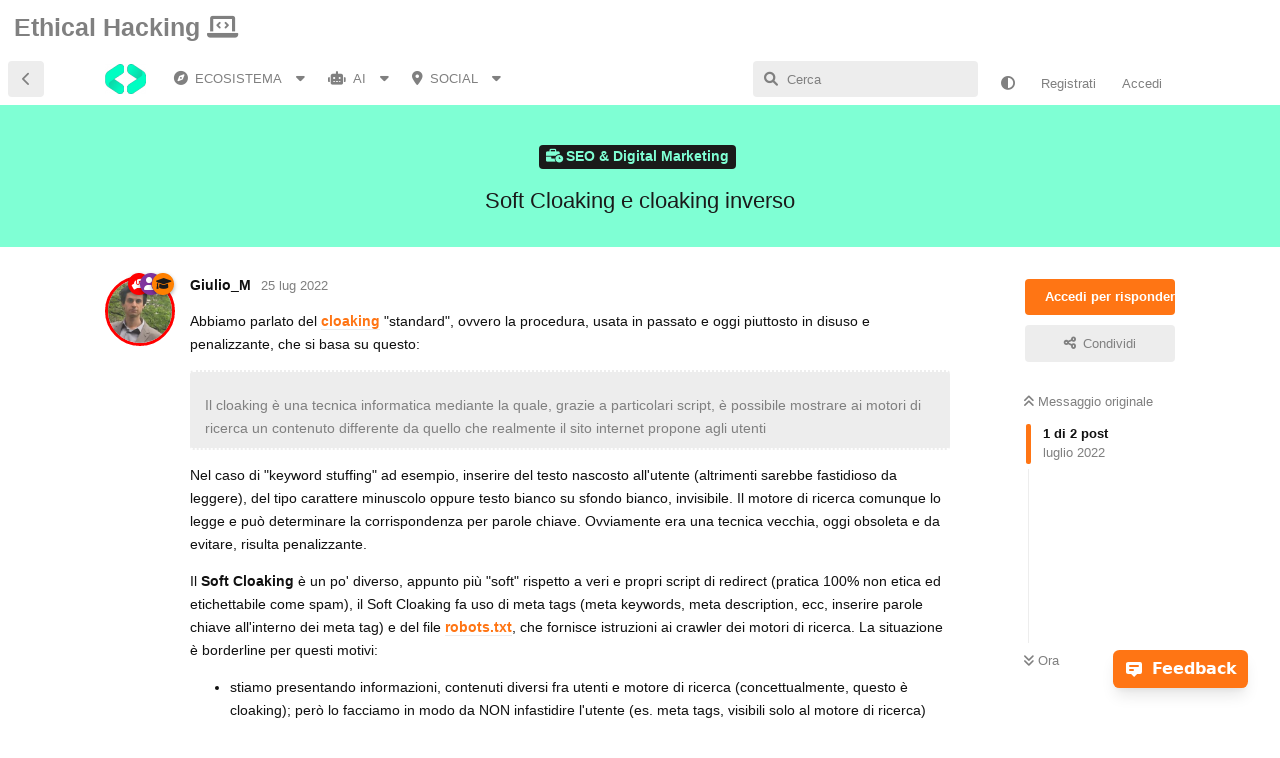

--- FILE ---
content_type: text/html; charset=utf-8
request_url: https://ethicalhacking.freeflarum.com/d/287-soft-cloaking-e-cloaking-inverso
body_size: 15073
content:
<!doctype html>
<html  dir="ltr"        lang="it" >
    <head>
        <meta charset="utf-8">
        <title>Soft Cloaking e cloaking inverso - Ethical hacking Forum</title>

        <link rel="stylesheet" href="https://ethicalhacking.freeflarum.com/assets/forum-it.css?v=7cf9d463">
<link rel="canonical" href="https://ethicalhacking.freeflarum.com/d/287-soft-cloaking-e-cloaking-inverso">
<link rel="preload" href="https://ethicalhacking.freeflarum.com/assets/forum-it.css?v=7cf9d463" as="style">
<link rel="preload" href="https://ethicalhacking.freeflarum.com/assets/forum.js?v=3cd96848" as="script">
<link rel="preload" href="https://ethicalhacking.freeflarum.com/assets/forum-it.js?v=f18d4bc8" as="script">
<link rel="preload" href="https://ethicalhacking.freeflarum.com/assets/extensions/blomstra-fontawesome/fontawesome-6-free/fa-brands-400.woff2" as="font" type="font/woff2" crossorigin="">
<link rel="preload" href="https://ethicalhacking.freeflarum.com/assets/extensions/blomstra-fontawesome/fontawesome-6-free/fa-regular-400.woff2" as="font" type="font/woff2" crossorigin="">
<link rel="preload" href="https://ethicalhacking.freeflarum.com/assets/extensions/blomstra-fontawesome/fontawesome-6-free/fa-solid-900.woff2" as="font" type="font/woff2" crossorigin="">
<meta name="viewport" content="width=device-width, initial-scale=1, maximum-scale=1, minimum-scale=1, viewport-fit=cover">
<meta name="description" content="Abbiamo parlato del cloaking &quot;standard&quot;, ovvero la procedura, usata in passato e oggi piuttosto in disuso e penalizzante, che si basa su questo: Il cloaking...">
<meta name="theme-color" content="#FF7514">
<meta name="application-name" content="Ethical hacking Forum">
<meta name="robots" content="index, follow">
<meta name="twitter:card" content="summary_large_image">
<meta name="twitter:image" content="https://ethicalhacking.freeflarum.com/assets/site-image-dfb9dkta.png">
<meta name="twitter:title" content="Soft Cloaking e cloaking inverso">
<meta name="twitter:description" content="Abbiamo parlato del cloaking &quot;standard&quot;, ovvero la procedura, usata in passato e oggi piuttosto in disuso e penalizzante, che si basa su questo: Il cloaking...">
<meta name="article:published_time" content="2022-07-25T12:27:54+00:00">
<meta name="article:updated_time" content="2022-07-25T12:27:54+00:00">
<meta name="twitter:url" content="https://ethicalhacking.freeflarum.com/d/287-soft-cloaking-e-cloaking-inverso">
<meta name="color-scheme" content="light">
<link rel="stylesheet" media="not all and (prefers-color-scheme: dark)" class="nightmode-light" href="https://ethicalhacking.freeflarum.com/assets/forum.css?v=c573bc09" />
<link rel="stylesheet" media="(prefers-color-scheme: dark)" class="nightmode-dark" href="https://ethicalhacking.freeflarum.com/assets/forum-dark.css?v=264602af" />
<link rel="shortcut icon" href="https://ethicalhacking.freeflarum.com/assets/favicon-e2jl5sul.png">
<meta property="og:site_name" content="Ethical hacking Forum">
<meta property="og:type" content="article">
<meta property="og:image" content="https://ethicalhacking.freeflarum.com/assets/site-image-dfb9dkta.png">
<meta property="og:title" content="Soft Cloaking e cloaking inverso">
<meta property="og:description" content="Abbiamo parlato del cloaking &quot;standard&quot;, ovvero la procedura, usata in passato e oggi piuttosto in disuso e penalizzante, che si basa su questo: Il cloaking...">
<meta property="og:url" content="https://ethicalhacking.freeflarum.com/d/287-soft-cloaking-e-cloaking-inverso">
<script type="application/ld+json">[{"@context":"http:\/\/schema.org","@type":"QAPage","publisher":{"@type":"Organization","name":"Ethical hacking Forum","url":"https:\/\/ethicalhacking.freeflarum.com","description":"Questo forum \u00e8 dedicato al mondo dell'informatica, hacking e programmazione! Se avete domande o guide non esitate a scrivere!","logo":"https:\/\/ethicalhacking.freeflarum.com\/assets\/logo-nasf5b1b.png"},"image":"https:\/\/ethicalhacking.freeflarum.com\/assets\/site-image-dfb9dkta.png","description":"Abbiamo parlato del cloaking \"standard\", ovvero la procedura, usata in passato e oggi piuttosto in disuso e penalizzante, che si basa su questo: Il cloaking...","datePublished":"2022-07-25T12:27:54+00:00","dateModified":"2022-07-25T12:27:54+00:00","url":"https:\/\/ethicalhacking.freeflarum.com\/d\/287-soft-cloaking-e-cloaking-inverso","mainEntity":{"@type":"Question","name":"Soft Cloaking e cloaking inverso","text":"Abbiamo parlato del [cloaking](https:\/\/ethicalhacking.freeflarum.com\/d\/285-cos-e-il-cloaking-e-come-porvi-rimedio) \"standard\", ovvero la procedura, usata in passato e oggi piuttosto in disuso e penalizzante, che si basa su questo:\n\u003EIl cloaking \u00e8 una tecnica informatica mediante la quale, grazie a particolari script, \u00e8 possibile mostrare ai motori di ricerca un contenuto differente da quello che realmente il sito internet propone agli utenti\n\nNel caso di \"keyword stuffing\" ad esempio, inserire del testo nascosto all'utente (altrimenti sarebbe fastidioso da leggere), del tipo carattere minuscolo oppure testo bianco su sfondo bianco, invisibile. Il motore di ricerca comunque lo legge e pu\u00f2 determinare la corrispondenza per parole chiave. Ovviamente era una tecnica vecchia, oggi obsoleta e da evitare, risulta penalizzante.\n\nIl **Soft Cloaking** \u00e8 un po' diverso, appunto pi\u00f9 \"soft\" rispetto a veri e propri script di redirect (pratica 100% non etica ed etichettabile come spam), il Soft Cloaking fa uso di meta tags (meta keywords, meta description, ecc, inserire parole chiave all'interno dei meta tag) e del file [robots.txt](https:\/\/ethicalhacking.freeflarum.com\/d\/34-robotstxt-creativi), che fornisce istruzioni ai crawler dei motori di ricerca. La situazione \u00e8 borderline per questi motivi:\n- stiamo presentando informazioni, contenuti diversi fra utenti e motore di ricerca (concettualmente, questo \u00e8 cloaking); per\u00f2 lo facciamo in modo da NON infastidire l'utente (es. meta tags, visibili solo al motore di ricerca)\n- keyword nei meta tag diventano meno rilevanti, semplicemente vengono ignorate (quindi intervento che non ha conseguenze, n\u00e9 in positivo n\u00e9 in negativo)\n- l'esperienza dell'utente sempre pi\u00f9 importante, secondo le [metriche di Google](https:\/\/ethicalhacking.freeflarum.com\/d\/78-page-speed-insights-introdotte-nuove-metriche) ([core web vitals](https:\/\/ethicalhacking.freeflarum.com\/d\/71-core-web-vitals-perche-cambiano-nel-tempo), ecc), quindi se il contenuto \"da nascondere\" viene effettivamente nascosto all'utente, non crea danni\n\nVediamo pi\u00f9 in dettaglio il **Cloaking Inverso**, \"reverse cloaking\": quindi a differenza del \"cloaking classico\", qui lo scopo \u00e8 (per le ragioni pi\u00f9 disparate) mostrare un contenuto all'utente e nasconderlo al motore di ricerca (es. non vogliamo che venga scansionato\/indicizzato). Si pu\u00f2 procedere in vari modi, in linea di massima alcuni spunti sono questi:\n- vogliamo nascondere al crawler **l'intera pagina**: mettiamo l'istruzione disallow (eventualmente anche noindex) nel meta tag robots\n- vogliamo nascondere al crawler **una porzione della pagina**: qui le cose sono pi\u00f9 sofisticate, ovvero nella pagina HTML che ha una certa struttura, supponiamo di avere un blocco  e all'interno metterci del contenuto da \"nascondere\" secondo il cloaking inverso. Ebbene, il contenuto non dev'essere statico bens\u00ec dinamico, generato ad esempio tramite un file JavaScript esterno, che va a riempire il blocco .  Questo file JavaScript lo blocchiamo tramite il robots.txt (istruzione disallow), quindi l'utente vede il caricamento della pagina con tutto il contenuto (poco importa se questo \u00e8 stato generato in modo statico o dinamico), mentre il crawler del motore di ricerca vede la pagina \"statica\", senza il contenuto generato dinamicamente tramite JavaScript.\n\n**Conclusioni**: \u00e8 utile il _Soft Cloaking_ e _Cloaking Inverso_? Personalmente, salvo esigenze specifiche, occorre valutare con attenzione se e quando allontanarsi da una strategia \"onesta\", nota come \"SEO White Hat\". Sarebbe sbagliato negare la fattibilit\u00e0 di alcune tecniche SEO di tipo [\"Black Hat\"](https:\/\/ethicalhacking.freeflarum.com\/d\/46-seo-black-hat-considerazioni-nel-2022), ma \u00e8 importante capire in questo caso se effettivamente c'\u00e8 una ragione valida per voler mostrare a utente e motore di ricerca un contenuto differente.\n\nApprofondimento:\n[ohgm.co.uk\/esoteric-seo-tips](https:\/\/ohgm.co.uk\/esoteric-seo-tips-i-hope-you-dont-already-know\/)","dateCreated":"2022-07-25T12:27:54.000000Z","author":{"@type":"Person","name":"Giulio_M","url":"https:\/\/ethicalhacking.freeflarum.com\/u\/8"},"answerCount":0,"suggestedAnswer":[]}},{"@context":"http:\/\/schema.org","@type":"BreadcrumbList","itemListElement":[{"@type":"ListItem","position":1,"item":{"@type":"Thing","@id":"https:\/\/ethicalhacking.freeflarum.com\/t\/seo-digital-marketing","name":"SEO & Digital Marketing","url":"https:\/\/ethicalhacking.freeflarum.com\/t\/seo-digital-marketing"}}],"itemListOrder":"ItemListUnordered","numberOfItems":1},{"@context":"http:\/\/schema.org","@type":"WebSite","url":"https:\/\/ethicalhacking.freeflarum.com\/","potentialAction":{"@type":"SearchAction","target":"https:\/\/ethicalhacking.freeflarum.com\/?q={search_term_string}","query-input":"required name=search_term_string"}}]</script>
<meta name="google-site-verification" content="POfC4CPUIFIXB4LW9U82BEEM8fKJWsLg5pAMT5tcALg"/> <!-- Global site tag (gtag.js) - Google Analytics --> <script async src="https://www.googletagmanager.com/gtag/js?id=G-SMLL322SHT"></script> <script>   window.dataLayer = window.dataLayer || [];   function gtag(){dataLayer.push(arguments);}   gtag('js', new Date());    gtag('config', 'G-SMLL322SHT'); </script>

        <script>
            /* fof/nightmode workaround for browsers without (prefers-color-scheme) CSS media query support */
            if (!window.matchMedia('not all and (prefers-color-scheme), (prefers-color-scheme)').matches) {
                document.querySelector('link.nightmode-light').removeAttribute('media');
            }
        </script>
        
<!-- Global Site Tag (gtag.js) - Google Analytics -->
<script async src="https://www.googletagmanager.com/gtag/js?id=G-SMLL322SHT"></script>
<script>
    window.dataLayer = window.dataLayer || [];
    function gtag(){dataLayer.push(arguments);}
    gtag('js', new Date());
</script>

<link rel='manifest' href='/webmanifest'>
<meta name='apple-mobile-web-app-capable' content='yes'>
<meta id='apple-style' name='apple-mobile-web-app-status-bar-style' content='default'>
<meta id='apple-title' name='apple-mobile-web-app-title' content=''>
<link id='apple-icon-48' rel='apple-touch-icon'  href='https://ethicalhacking.freeflarum.com/assets/pwa-icon-48x48-9secxq81.png'>
<link id='apple-icon-72' rel='apple-touch-icon' sizes='72x72' href='https://ethicalhacking.freeflarum.com/assets/pwa-icon-72x72-vjvbmyp1.png'>
<link id='apple-icon-96' rel='apple-touch-icon' sizes='96x96' href='https://ethicalhacking.freeflarum.com/assets/pwa-icon-96x96-elfr5v0j.png'>
<link id='apple-icon-144' rel='apple-touch-icon' sizes='144x144' href='https://ethicalhacking.freeflarum.com/assets/pwa-icon-144x144-ttxxlwoy.png'>
<link id='apple-icon-196' rel='apple-touch-icon' sizes='196x196' href='https://ethicalhacking.freeflarum.com/assets/pwa-icon-196x196-6rd5isje.png'>
<link id='apple-icon-256' rel='apple-touch-icon' sizes='256x256' href='https://ethicalhacking.freeflarum.com/assets/pwa-icon-256x256-ezssiccl.png'>
<link id='apple-icon-512' rel='apple-touch-icon' sizes='512x512' href='https://ethicalhacking.freeflarum.com/assets/pwa-icon-512x512-mztnsjdb.png'>
    </head>

    <body>
        <div class="header">
  <a href="" class="logo"> Ethical Hacking <i class="fas fa-laptop-code"></i></a>
  <div class="header-right">
  </div>
</div>


<div id="app" class="App">

    <div id="app-navigation" class="App-navigation"></div>

    <div id="drawer" class="App-drawer">

        <header id="header" class="App-header">
            <div id="header-navigation" class="Header-navigation"></div>
            <div class="container">
                <div class="Header-title">
                    <a href="https://ethicalhacking.freeflarum.com" id="home-link">
                                                    <img src="https://ethicalhacking.freeflarum.com/assets/logo-nasf5b1b.png" alt="Ethical hacking Forum" class="Header-logo">
                                            </a>
                </div>
                <div id="header-primary" class="Header-primary"></div>
                <div id="header-secondary" class="Header-secondary"></div>
            </div>
        </header>

    </div>

    <main class="App-content">
        <div id="content"></div>

        <div id="flarum-loading" style="display: none">
    Caricamento...
</div>

<noscript>
    <div class="Alert">
        <div class="container">
            Questo sito è ottimizzato per un browser moderno con JavaScript abilitato.
        </div>
    </div>
</noscript>

<div id="flarum-loading-error" style="display: none">
    <div class="Alert">
        <div class="container">
            Qualcosa è andato storto durante il tentativo di caricare la versione completa di questo sito.
        </div>
    </div>
</div>

<noscript id="flarum-content">
    <div class="container">
    <h1>Soft Cloaking e cloaking inverso</h1>

    <div>
                    <article>
                                <div class="PostUser"><h3 class="PostUser-name">Giulio_M</h3></div>
                <div class="Post-body">
                    <p>Abbiamo parlato del <a href="https://ethicalhacking.freeflarum.com/d/285-cos-e-il-cloaking-e-come-porvi-rimedio" rel="ugc noopener" target="_self" rel="ugc noopener" target="_self">cloaking</a> "standard", ovvero la procedura, usata in passato e oggi piuttosto in disuso e penalizzante, che si basa su questo:</p>
<blockquote class="uncited"><div><p>Il cloaking è una tecnica informatica mediante la quale, grazie a particolari script, è possibile mostrare ai motori di ricerca un contenuto differente da quello che realmente il sito internet propone agli utenti</p></div></blockquote>

<p>Nel caso di "keyword stuffing" ad esempio, inserire del testo nascosto all'utente (altrimenti sarebbe fastidioso da leggere), del tipo carattere minuscolo oppure testo bianco su sfondo bianco, invisibile. Il motore di ricerca comunque lo legge e può determinare la corrispondenza per parole chiave. Ovviamente era una tecnica vecchia, oggi obsoleta e da evitare, risulta penalizzante.</p>

<p>Il <strong>Soft Cloaking</strong> è un po' diverso, appunto più "soft" rispetto a veri e propri script di redirect (pratica 100% non etica ed etichettabile come spam), il Soft Cloaking fa uso di meta tags (meta keywords, meta description, ecc, inserire parole chiave all'interno dei meta tag) e del file <a href="https://ethicalhacking.freeflarum.com/d/34-robotstxt-creativi" rel="ugc noopener" target="_self" rel="ugc noopener" target="_self">robots.txt</a>, che fornisce istruzioni ai crawler dei motori di ricerca. La situazione è borderline per questi motivi:</p>
<ul><li>stiamo presentando informazioni, contenuti diversi fra utenti e motore di ricerca (concettualmente, questo è cloaking); però lo facciamo in modo da NON infastidire l'utente (es. meta tags, visibili solo al motore di ricerca)</li>
<li>keyword nei meta tag diventano meno rilevanti, semplicemente vengono ignorate (quindi intervento che non ha conseguenze, né in positivo né in negativo)</li>
<li>l'esperienza dell'utente sempre più importante, secondo le <a href="https://ethicalhacking.freeflarum.com/d/78-page-speed-insights-introdotte-nuove-metriche" rel="ugc noopener" target="_self" rel="ugc noopener" target="_self">metriche di Google</a> (<a href="https://ethicalhacking.freeflarum.com/d/71-core-web-vitals-perche-cambiano-nel-tempo" rel="ugc noopener" target="_self" rel="ugc noopener" target="_self">core web vitals</a>, ecc), quindi se il contenuto "da nascondere" viene effettivamente nascosto all'utente, non crea danni</li></ul>

<p>Vediamo più in dettaglio il <strong>Cloaking Inverso</strong>, "reverse cloaking": quindi a differenza del "cloaking classico", qui lo scopo è (per le ragioni più disparate) mostrare un contenuto all'utente e nasconderlo al motore di ricerca (es. non vogliamo che venga scansionato/indicizzato). Si può procedere in vari modi, in linea di massima alcuni spunti sono questi:</p>
<ul><li>vogliamo nascondere al crawler <strong>l'intera pagina</strong>: mettiamo l'istruzione disallow (eventualmente anche noindex) nel meta tag robots</li>
<li>vogliamo nascondere al crawler <strong>una porzione della pagina</strong>: qui le cose sono più sofisticate, ovvero nella pagina HTML che ha una certa struttura, supponiamo di avere un blocco &lt;div&gt; e all'interno metterci del contenuto da "nascondere" secondo il cloaking inverso. Ebbene, il contenuto non dev'essere statico bensì dinamico, generato ad esempio tramite un file JavaScript esterno, che va a riempire il blocco &lt;div&gt;.  Questo file JavaScript lo blocchiamo tramite il robots.txt (istruzione disallow), quindi l'utente vede il caricamento della pagina con tutto il contenuto (poco importa se questo è stato generato in modo statico o dinamico), mentre il crawler del motore di ricerca vede la pagina "statica", senza il contenuto generato dinamicamente tramite JavaScript.</li></ul>

<p><strong>Conclusioni</strong>: è utile il <em>Soft Cloaking</em> e <em>Cloaking Inverso</em>? Personalmente, salvo esigenze specifiche, occorre valutare con attenzione se e quando allontanarsi da una strategia "onesta", nota come "SEO White Hat". Sarebbe sbagliato negare la fattibilità di alcune tecniche SEO di tipo <a href="https://ethicalhacking.freeflarum.com/d/46-seo-black-hat-considerazioni-nel-2022" rel="ugc noopener" target="_self" rel="ugc noopener" target="_self">"Black Hat"</a>, ma è importante capire in questo caso se effettivamente c'è una ragione valida per voler mostrare a utente e motore di ricerca un contenuto differente.</p>

<p>Approfondimento:<br>
<a href="https://ohgm.co.uk/esoteric-seo-tips-i-hope-you-dont-already-know/" rel="ugc noopener nofollow" target="_blank" rel="ugc noopener nofollow" target="_blank">ohgm.co.uk/esoteric-seo-tips</a></p>
                </div>
            </article>

            <hr>
            </div>

    
    </div>

</noscript>


        <div class="App-composer">
            <div class="container">
                <div id="composer"></div>
            </div>
        </div>
    </main>

</div>

<div class="footer">
<h2>Fondatori</h2>
<img src="https://i.ibb.co/r3YDkSf/image.png" align="center" alt="Samueleex" border-radius: 10% style="margin: 20px;"> 
    <img src="https://i.ibb.co/xfZR14M/image.png" align="center" alt="Giulio_M" border-radius: 10% style="margin: 20px;">
<p>&nbsp;</p>
</div>



        <div id="modal"></div>
        <div id="alerts"></div>

        <script>
            document.getElementById('flarum-loading').style.display = 'block';
            var flarum = {extensions: {}};
        </script>

        <script src="https://ethicalhacking.freeflarum.com/assets/forum.js?v=3cd96848"></script>
<script src="https://ethicalhacking.freeflarum.com/assets/forum-it.js?v=f18d4bc8"></script>

        <script id="flarum-json-payload" type="application/json">{"fof-nightmode.assets.day":"https:\/\/ethicalhacking.freeflarum.com\/assets\/forum.css?v=c573bc09","fof-nightmode.assets.night":"https:\/\/ethicalhacking.freeflarum.com\/assets\/forum-dark.css?v=264602af","resources":[{"type":"forums","id":"1","attributes":{"title":"Ethical hacking Forum","description":"Questo forum \u00e8 dedicato al mondo dell\u0027informatica, hacking e programmazione! Se avete domande o guide non esitate a scrivere!","showLanguageSelector":false,"baseUrl":"https:\/\/ethicalhacking.freeflarum.com","basePath":"","baseOrigin":"https:\/\/ethicalhacking.freeflarum.com","debug":false,"apiUrl":"https:\/\/ethicalhacking.freeflarum.com\/api","welcomeTitle":"","welcomeMessage":"","themePrimaryColor":"#FF7514","themeSecondaryColor":"#FFFFFF","logoUrl":"https:\/\/ethicalhacking.freeflarum.com\/assets\/logo-nasf5b1b.png","faviconUrl":"https:\/\/ethicalhacking.freeflarum.com\/assets\/favicon-e2jl5sul.png","headerHtml":"\u003Cdiv class=\u0022header\u0022\u003E\n  \u003Ca href=\u0022\u0022 class=\u0022logo\u0022\u003E Ethical Hacking \u003Ci class=\u0022fas fa-laptop-code\u0022\u003E\u003C\/i\u003E\u003C\/a\u003E\n  \u003Cdiv class=\u0022header-right\u0022\u003E\n  \u003C\/div\u003E\n\u003C\/div\u003E\n","footerHtml":"\u003Cdiv class=\u0022footer\u0022\u003E\n\u003Ch2\u003EFondatori\u003C\/h2\u003E\n\u003Cimg src=\u0022https:\/\/i.ibb.co\/r3YDkSf\/image.png\u0022 align=\u0022center\u0022 alt=\u0022Samueleex\u0022 border-radius: 10% style=\u0022margin: 20px;\u0022\u003E \n    \u003Cimg src=\u0022https:\/\/i.ibb.co\/xfZR14M\/image.png\u0022 align=\u0022center\u0022 alt=\u0022Giulio_M\u0022 border-radius: 10% style=\u0022margin: 20px;\u0022\u003E\n\u003Cp\u003E\u0026nbsp;\u003C\/p\u003E\n\u003C\/div\u003E\n","allowSignUp":true,"defaultRoute":"\/all","canViewForum":true,"canStartDiscussion":true,"canSearchUsers":true,"canCreateAccessToken":false,"canModerateAccessTokens":false,"assetsBaseUrl":"https:\/\/ethicalhacking.freeflarum.com\/assets","canViewFlags":false,"guidelinesUrl":"https:\/\/ethicalhacking.freeflarum.com\/p\/4-regolamento","canBypassTagCounts":false,"minPrimaryTags":"0","maxPrimaryTags":"1","minSecondaryTags":"0","maxSecondaryTags":"2","antoinefr-money.moneyname":"EXP\ud83e\udde0 \u279c [money]","antoinefr-money.noshowzero":"","afrux-forum-widgets-core.config":{"instances":[{"id":"afrux-news-widget:news","extension":"afrux-news-widget","key":"news","placement":"top","position":0},{"id":"justoverclock-welcomebox:WelcomeBoxWdg","extension":"justoverclock-welcomebox","key":"WelcomeBoxWdg","placement":"end","position":0},{"id":"justoverclock-hot-discussions:discHot","extension":"justoverclock-hot-discussions","key":"discHot","placement":"end","position":1},{"id":"justoverclock-custom-html-widget:CustomHtml","extension":"justoverclock-custom-html-widget","key":"CustomHtml","placement":"end","position":2},{"id":"opuses114514-youtube-video-feed:YtFeed","extension":"opuses114514-youtube-video-feed","key":"YtFeed","placement":"end","position":3}],"disabled":["afrux-top-posters-widget:topPosters"]},"afrux-forum-widgets-core.preferDataWithInitialLoad":true,"displayNameDriver":"username","setNicknameOnRegistration":true,"randomizeUsernameOnRegistration":false,"canConfigureSeo":false,"canStartPrivateDiscussion":false,"canStartPrivateDiscussionWithUsers":false,"canAddMoreThanTwoUserRecipients":false,"canStartPrivateDiscussionWithGroups":false,"canStartPrivateDiscussionWithBlockers":false,"byobu.icon-badge":"fas fa-comments","byobu.icon-postAction":"fas fa-comment-dots","canSeeUserDirectoryLink":false,"userDirectoryDefaultSort":"default","userDirectorySmallCards":true,"userDirectoryDisableGlobalSearchSource":false,"userDirectoryLinkGroupMentions":true,"fof-oauth":[{"name":"discord","icon":"fab fa-discord","priority":0},null,{"name":"github","icon":"fab fa-github","priority":0},null,null,null,null,{"name":"spotify","icon":"fab fa-spotify","priority":0}],"fof-oauth.only_icons":true,"fof-oauth.popupWidth":580,"fof-oauth.popupHeight":400,"fof-oauth.fullscreenPopup":true,"allowViewLeaderbaord":false,"moneyLeaderBoardIcon":"fas fa-sort-amount-up","moneyLeaderBoardEntryPosition":"0","moneyLeaderBoardAdditionalInfo":"","moneyLeaderBoardHideMoneyText":"0","leaderboardMaxLoadCount":10,"leaderboardInitLoadCount":3,"leaderboardLoadMoreCount":10,"therealsujitk-gifs.engine":"giphy","therealsujitk-gifs.api_key":"UXeDKmrAZuZd37ywqA9NvrKhdS3dt4Qv","therealsujitk-gifs.rating":"off","sycho-profile-cover.max_size":null,"canMovePosts":false,"canGenerateBackups":true,"HideGuestBox":true,"justoverclock-welcomebox.UseWidget":false,"imgUrl":"https:\/\/i.imgur.com\/Lc7Bg1Z.gif","justoverclock-hot-discussions.discLimit":"5","feedback":{"email":false,"position":"right","backgroundColor":"#ffffff","fontColor":"#000000"},"boxTitle":"Inviaci un feedback!","feedbackType1":"Problemi?","feedbackType1-icon":"\ud83d\udd27","feedbackType2":"Miglioramenti?","feedbackType2-icon":"\ud83e\uddf1","feedbackType3":"Privacy?","feedbackType3-icon":"\ud83d\udee1\ufe0f","justoverclock-custom-html-widget.customCode":"\u003Chead\u003E\n\u003Cstyle\u003E\n  img {\n    border-radius: 15px;\n  }\n\n  button {\n    background-color: #ffa500;\n    color: #fff;\n    border: none;\n    border-radius: 10px; \n    padding: 10px 20px;\n    cursor: pointer;\n    font-size: 14px;\n  }\n\n  button:hover {\n    background-color: #d84b20;\n  }\n\u003C\/style\u003E\n\u003C\/head\u003E\n\u003Cbody\u003E\n\u003Ccenter\u003E\n\n\u003Cp\u003E\u2800\u003C\/p\u003E\n\n\u003Cimg src=\u0022https:\/\/media2.giphy.com\/media\/rKumjC3nrBvdnXBSpp\/giphy.gif?cid=ecf05e47rt26mchp1zf535j2xajz6yay4tdo3bdpmvrgdmq0\u0026ep=v1_gifs_search\u0026rid=giphy.gif\u0026ct=g\u0022 height=\u0022170\u0022 width=\u0022170\u0022\u003E\n\n\u003Cp\u003E\u003C\/p\u003E\n\n\u003Cb\u003ENordVPN\u003C\/b\u003E\n\n\u003Cp\u003ESupportaci abbonandoti con il 60\/70% di sconto + 3 mesi GRATIS!\u003C\/p\u003E\n\n\u003Cp\u003EPer maggiori informazioni\u003C\/p\u003E\n\u003Cp\u003E\u21d3\u003C\/p\u003E\n\n\u003Cform action=\u0022https:\/\/go.nordvpn.net\/SH4tO\u0022\u003E\n  \u003Cbutton type=\u0022submit\u0022\u003E\n  Clicca qui!\n  \u003C\/button\u003E\n\u003C\/form\u003E\n\u003Cp\u003E\u003C\/p\u003E\n\n\u003C\/center\u003E\n\u003C\/body\u003E\n","glowingblue-password-strength.weakColor":"255,129,128","glowingblue-password-strength.mediumColor":"249,197,117","glowingblue-password-strength.strongColor":"111,199,164","glowingblue-password-strength.enableInputColor":true,"glowingblue-password-strength.enableInputBorderColor":true,"glowingblue-password-strength.enablePasswordToggle":true,"psWeakColor":"rgb(255,129,128)","psMediumColor":"rgb(249,197,117)","psStrongColor":"rgb(111,199,164)","psEnableInputColor":true,"psEnableInputBorderColor":true,"psEnablePasswordToggle":true,"canRequestUsername":false,"canRequestNickname":false,"passwordlessSignUp":false,"fof-user-bio.maxLength":150,"fof-user-bio.maxLines":0,"fof-upload.canUpload":false,"fof-upload.canDownload":true,"fof-upload.composerButtonVisiblity":"both","fof-terms.signup-legal-text":"","fof-terms.hide-updated-at":true,"fof-terms.date-format":"DD-MM-YYYY","fof-terms.canSeeUserPoliciesState":false,"fof-socialprofile.allow_external_favicons":true,"fof-socialprofile.favicon_provider":"duckduckgo","fof-share-social.plain-copy":true,"fof-share-social.default":null,"fof-share-social.networks":["facebook","twitter","linkedin","whatsapp","telegram"],"ReactionConverts":[null,null,"hert"],"fofReactionsAllowAnonymous":false,"fofReactionsCdnUrl":"https:\/\/cdnjs.cloudflare.com\/ajax\/libs\/twemoji\/14.0.2\/72x72\/[codepoint].png","canStartPolls":false,"canStartGlobalPolls":false,"canUploadPollImages":false,"canStartPollGroup":false,"canViewPollGroups":false,"pollsDirectoryDefaultSort":"-createdAt","globalPollsEnabled":false,"pollGroupsEnabled":false,"allowPollOptionImage":false,"pollMaxOptions":10,"fofNightMode_autoUnsupportedFallback":1,"fofNightMode.showThemeToggleOnHeaderAlways":true,"fof-nightmode.default_theme":0,"fofNightMode.showThemeToggleInSolid":true,"canSaveDrafts":false,"canScheduleDrafts":false,"drafts.enableScheduledDrafts":true,"fof-doorman.allowPublic":true,"fof-discussion-thumbnail.link_to_discussion":false,"fof-best-answer.show_max_lines":0,"showTagsInSearchResults":true,"removeSolutionResultsFromMainSearch":false,"solutionSearchEnabled":true,"canSelectBestAnswerOwnPost":true,"useAlternativeBestAnswerUi":false,"showBestAnswerFilterUi":true,"bestAnswerDiscussionSidebarJumpButton":false,"pusherKey":"d418d6e6d99896569e69","pusherCluster":"eu","allowUsernameMentionFormat":true,"themeName":"","isCopyEnable":true,"isShowCodeLang":false,"datlechin-keyboard-shortcuts.help":"h","datlechin-keyboard-shortcuts.search":"s","datlechin-keyboard-shortcuts.newDiscussion":"shift+d","datlechin-keyboard-shortcuts.notifications":"shift+n","datlechin-keyboard-shortcuts.flags":"shift+f","datlechin-keyboard-shortcuts.session":"shift+u","datlechin-keyboard-shortcuts.login":"shift+l","datlechin-keyboard-shortcuts.signup":"shift+s","datlechin-keyboard-shortcuts.back":"backspace","datlechin-keyboard-shortcuts.pinNav":"alt+p","datlechin-keyboard-shortcuts.reply":"r","datlechin-keyboard-shortcuts.follow":"f","datlechin-keyboard-shortcuts.firstPost":"o","datlechin-keyboard-shortcuts.lastPost":"l","datlechin-keyboard-shortcuts.markAllAsRead":"shift+m","datlechin-keyboard-shortcuts.refresh":"shift+r","moneyRewardsPreselection":[],"clarkwinkelmann-group-list.showSideNavLink":false,"clarkwinkelmann-group-list.showAvatarBadges":false,"clarkwinkelmann-group-list.showOnlineStatus":true,"clarkwinkelmannCreateUserModal":false,"clarkwinkelmannAuthorChangeCanEditUser":false,"clarkwinkelmannAuthorChangeCanEditDate":false,"pwa-icon-48x48Url":"https:\/\/ethicalhacking.freeflarum.com\/assets\/pwa-icon-48x48-9secxq81.png","pwa-icon-72x72Url":"https:\/\/ethicalhacking.freeflarum.com\/assets\/pwa-icon-72x72-vjvbmyp1.png","pwa-icon-96x96Url":"https:\/\/ethicalhacking.freeflarum.com\/assets\/pwa-icon-96x96-elfr5v0j.png","pwa-icon-144x144Url":"https:\/\/ethicalhacking.freeflarum.com\/assets\/pwa-icon-144x144-ttxxlwoy.png","pwa-icon-196x196Url":"https:\/\/ethicalhacking.freeflarum.com\/assets\/pwa-icon-196x196-6rd5isje.png","pwa-icon-256x256Url":"https:\/\/ethicalhacking.freeflarum.com\/assets\/pwa-icon-256x256-ezssiccl.png","pwa-icon-512x512Url":"https:\/\/ethicalhacking.freeflarum.com\/assets\/pwa-icon-512x512-mztnsjdb.png","vapidPublicKey":"BMy42si4-cs65rMQGk0T1Wab1DsSMpvlaXgJYjUjQWcHmAFNDlgT0eL_5J9pQeDwdeeunDrAwhuxPE0qCx8UsoI","askvortsov-discussion-templates.no_tag_template":"","appendTemplateOnTagChange":false,"categories.keepTagsNav":false,"categories.fullPageDesktop":false,"categories.compactMobile":false,"categories.parentRemoveIcon":false,"categories.parentRemoveDescription":false,"categories.parentRemoveStats":false,"categories.parentRemoveLastDiscussion":false,"categories.childBareIcon":false,"afrux-top-posters-widget.topPosterCounts":{"8":"16","15":"5"},"afrux-news-widget.lines":["\u2606 Corsi qualitativi di Stefano Tarantini su \u003Ca href=\u0022https:\/\/www.tarantiniconsulting.com\/\u0022\u003ETarantini Consulting\u003C\/a\u003E! Ethical Hacking e molto altro!","\u2606 Ogni tanto mettiamo a disposizione link\/codici per ottenere esperienza extra su \u003Ca href=\u0022https:\/\/t.me\/ehackingforum\u0022\u003ETelegram,\u003C\/a\u003E non perderli! \ud83d\udc40\ud83d\udd0d","\u2606 Il modo migliore per supportarci e quello di pubblicare una discussione! Cosa aspetti? Scrivi una domanda o una guida! \ud83d\udcbb\ud83d\udd25"]},"relationships":{"groups":{"data":[{"type":"groups","id":"1"},{"type":"groups","id":"2"},{"type":"groups","id":"3"},{"type":"groups","id":"4"},{"type":"groups","id":"5"},{"type":"groups","id":"6"},{"type":"groups","id":"11"}]},"tags":{"data":[{"type":"tags","id":"1"},{"type":"tags","id":"2"},{"type":"tags","id":"3"},{"type":"tags","id":"4"},{"type":"tags","id":"5"},{"type":"tags","id":"7"},{"type":"tags","id":"8"},{"type":"tags","id":"9"},{"type":"tags","id":"10"},{"type":"tags","id":"12"},{"type":"tags","id":"13"},{"type":"tags","id":"14"},{"type":"tags","id":"15"},{"type":"tags","id":"18"},{"type":"tags","id":"19"},{"type":"tags","id":"22"},{"type":"tags","id":"24"}]},"fofTermsPolicies":{"data":[{"type":"fof-terms-policies","id":"1"}]},"reactions":{"data":[{"type":"reactions","id":"4"},{"type":"reactions","id":"5"},{"type":"reactions","id":"7"}]},"links":{"data":[{"type":"links","id":"5"},{"type":"links","id":"13"},{"type":"links","id":"18"},{"type":"links","id":"17"},{"type":"links","id":"21"},{"type":"links","id":"15"},{"type":"links","id":"2"},{"type":"links","id":"4"},{"type":"links","id":"9"},{"type":"links","id":"10"}]},"topPosters":{"data":[{"type":"users","id":"8"},{"type":"users","id":"15"}]}}},{"type":"groups","id":"1","attributes":{"nameSingular":"Fondatore","namePlural":"Fondatori","color":"#ff0000","icon":"fas fa-hands-helping","isHidden":0}},{"type":"groups","id":"2","attributes":{"nameSingular":"Ospite","namePlural":"Ospiti","color":null,"icon":null,"isHidden":0}},{"type":"groups","id":"3","attributes":{"nameSingular":"Utente","namePlural":"Utenti","color":null,"icon":null,"isHidden":0}},{"type":"groups","id":"4","attributes":{"nameSingular":"Moderatore","namePlural":"Moderatori","color":"#80349E","icon":"fas fa-user-shield","isHidden":0}},{"type":"groups","id":"5","attributes":{"nameSingular":"Esperto","namePlural":"Esperti","color":"#FF8000","icon":"fas fa-graduation-cap","isHidden":0}},{"type":"groups","id":"6","attributes":{"nameSingular":"beta tester","namePlural":"testers","color":"#013220","icon":"fas fa-vial","isHidden":0}},{"type":"groups","id":"11","attributes":{"nameSingular":"\u00a0","namePlural":"\u00a0","color":"","icon":"","isHidden":0}},{"type":"tags","id":"1","attributes":{"name":"Sicurezza Informatica","description":"Categoria per le basi della Sicurezza Informatica e della Cybersecurity.","slug":"sicurezza-informatica","color":"#003399","backgroundUrl":null,"backgroundMode":null,"icon":"fas fa-laptop","discussionCount":216,"position":0,"defaultSort":null,"isChild":false,"isHidden":false,"lastPostedAt":"2025-11-24T13:50:17+00:00","canStartDiscussion":false,"canAddToDiscussion":false,"isQnA":true,"reminders":true,"template":"","postCount":604}},{"type":"tags","id":"2","attributes":{"name":"Hacking Avanzato","description":"Categoria per l\u0027analisi delle protezioni e alla difesa in seguito un attacco.","slug":"hacking-avanzato","color":"#E5BE01","backgroundUrl":null,"backgroundMode":null,"icon":"fas fa-key","discussionCount":27,"position":1,"defaultSort":null,"isChild":false,"isHidden":false,"lastPostedAt":"2024-12-08T17:24:16+00:00","canStartDiscussion":false,"canAddToDiscussion":false,"isQnA":true,"reminders":true,"template":"","postCount":93}},{"type":"tags","id":"3","attributes":{"name":"Privacy Online e Anonimato","description":"Categoria per l\u0027anonimato in rete, al Deep Web e alla tutela della Privacy personale.","slug":"privacy-online-e-anonimato","color":"#8f00ff","backgroundUrl":null,"backgroundMode":null,"icon":"fas fa-user-secret","discussionCount":26,"position":3,"defaultSort":null,"isChild":false,"isHidden":false,"lastPostedAt":"2025-05-04T21:24:46+00:00","canStartDiscussion":false,"canAddToDiscussion":false,"isQnA":true,"reminders":true,"template":"","postCount":100}},{"type":"tags","id":"4","attributes":{"name":"Pentesting e Ethical Hacking","description":"Categoria dedicata all\u0027analisi avanzata delle vulnerabilit\u00e0 di un sistema informatico.","slug":"pentesting-e-ethical-hacking","color":"#cb3234","backgroundUrl":null,"backgroundMode":null,"icon":"fas fa-dragon","discussionCount":31,"position":2,"defaultSort":null,"isChild":false,"isHidden":false,"lastPostedAt":"2025-03-15T13:45:42+00:00","canStartDiscussion":false,"canAddToDiscussion":false,"isQnA":true,"reminders":true,"template":"","postCount":87}},{"type":"tags","id":"5","attributes":{"name":"Wi-Fi Hacking","description":"Categoria dedicata alla protezione e all\u0027attacco delle reti Wi-Fi (WEP, WPA, WPA-2, WPS).","slug":"wi-fi-hacking","color":"#008f39","backgroundUrl":null,"backgroundMode":null,"icon":"fas fa-wifi","discussionCount":17,"position":4,"defaultSort":null,"isChild":false,"isHidden":false,"lastPostedAt":"2024-09-09T18:12:03+00:00","canStartDiscussion":false,"canAddToDiscussion":false,"isQnA":true,"reminders":true,"template":"","postCount":53}},{"type":"tags","id":"7","attributes":{"name":"Sistemi Operativi","description":"","slug":"sistemi-operativi","color":"#9c9c9c","backgroundUrl":null,"backgroundMode":null,"icon":"fas fa-dice-d6","discussionCount":77,"position":12,"defaultSort":null,"isChild":false,"isHidden":false,"lastPostedAt":"2026-01-04T12:11:12+00:00","canStartDiscussion":false,"canAddToDiscussion":false,"isQnA":true,"reminders":true,"template":"","postCount":237}},{"type":"tags","id":"8","attributes":{"name":"SEO \u0026 Digital Marketing","description":"Categoria dedicata al marketing!","slug":"seo-digital-marketing","color":"#7fffd4","backgroundUrl":null,"backgroundMode":null,"icon":"fas fa-business-time","discussionCount":222,"position":8,"defaultSort":null,"isChild":false,"isHidden":false,"lastPostedAt":"2026-01-23T14:45:34+00:00","canStartDiscussion":false,"canAddToDiscussion":false,"isQnA":true,"reminders":true,"template":"","postCount":418}},{"type":"tags","id":"9","attributes":{"name":"Programmazione","description":"Categoria dedicata per postare domande\/guide inerenti alla pura programmazione!","slug":"programmazione","color":"#964b00","backgroundUrl":null,"backgroundMode":null,"icon":"fas fa-code","discussionCount":227,"position":5,"defaultSort":null,"isChild":false,"isHidden":false,"lastPostedAt":"2025-10-19T10:29:53+00:00","canStartDiscussion":false,"canAddToDiscussion":false,"isQnA":true,"reminders":true,"template":"","postCount":423}},{"type":"tags","id":"10","attributes":{"name":"Problemi\/Riparazioni","description":"Categoria dedicata per esporre problemi hardware\/software!","slug":"problemi-riparazioni","color":"#808000","backgroundUrl":null,"backgroundMode":null,"icon":"fas fa-cogs","discussionCount":12,"position":10,"defaultSort":null,"isChild":false,"isHidden":false,"lastPostedAt":"2025-01-19T15:26:44+00:00","canStartDiscussion":false,"canAddToDiscussion":false,"isQnA":true,"reminders":true,"template":"","postCount":40}},{"type":"tags","id":"12","attributes":{"name":"TryHackMe","description":"In questa categoria trovarete Write-up di varie rooms!","slug":"tryhackme","color":"#FFb3b3","backgroundUrl":null,"backgroundMode":null,"icon":"fas fa-user-secret","discussionCount":17,"position":6,"defaultSort":null,"isChild":false,"isHidden":false,"lastPostedAt":"2023-02-22T17:18:23+00:00","canStartDiscussion":false,"canAddToDiscussion":false,"isQnA":true,"reminders":true,"template":"","postCount":64}},{"type":"tags","id":"13","attributes":{"name":"CyberNews","description":"Notizie pi\u00f9 aggiornate riguardanti l\u0027informatica!","slug":"cybernews","color":"#FF9933","backgroundUrl":null,"backgroundMode":null,"icon":"fas fa-book","discussionCount":137,"position":9,"defaultSort":null,"isChild":false,"isHidden":false,"lastPostedAt":"2026-01-12T10:43:48+00:00","canStartDiscussion":false,"canAddToDiscussion":false,"isQnA":true,"reminders":true,"template":"","postCount":310}},{"type":"tags","id":"14","attributes":{"name":"Arduino e Raspberry","description":"Categoria dedicata a schede elettroniche ","slug":"arduino-raspberry","color":"#008080","backgroundUrl":null,"backgroundMode":null,"icon":"fas fa-rocket","discussionCount":22,"position":11,"defaultSort":null,"isChild":false,"isHidden":false,"lastPostedAt":"2025-10-08T12:59:47+00:00","canStartDiscussion":false,"canAddToDiscussion":false,"isQnA":true,"reminders":true,"template":"","postCount":40}},{"type":"tags","id":"15","attributes":{"name":"Finanza","description":"Categoria dove potete parlare dei mercati finanziari, anche mondo crypto!","slug":"finanza","color":"#FF8000","backgroundUrl":null,"backgroundMode":null,"icon":"fas fa-chart-line","discussionCount":78,"position":7,"defaultSort":null,"isChild":false,"isHidden":false,"lastPostedAt":"2026-01-08T12:23:19+00:00","canStartDiscussion":false,"canAddToDiscussion":false,"isQnA":true,"reminders":true,"template":"","postCount":153}},{"type":"tags","id":"18","attributes":{"name":"Academy","description":"Contenuti disponibili solo per chi ha pi\u00f9 di 5000 EXP!\n(Per incrementare di EXP scrivi post\/risposte e ricevi like)!","slug":"academy","color":"#cda434","backgroundUrl":null,"backgroundMode":null,"icon":"fas fa-star","discussionCount":2,"position":13,"defaultSort":null,"isChild":false,"isHidden":false,"lastPostedAt":"2022-12-01T12:38:18+00:00","canStartDiscussion":false,"canAddToDiscussion":false,"isQnA":true,"reminders":true,"template":"","postCount":3}},{"type":"tags","id":"19","attributes":{"name":"Offerte Amazon","description":"Categoria dove troverete prodotti Amazon inerenti al mondo dell\u0027informatica ed elettronica!\nContribuisci acquistando da questi link!","slug":"market","color":"#e47911","backgroundUrl":null,"backgroundMode":null,"icon":"fas fa-coins","discussionCount":6,"position":14,"defaultSort":null,"isChild":false,"isHidden":true,"lastPostedAt":"2022-10-23T10:42:30+00:00","canStartDiscussion":false,"canAddToDiscussion":false,"isQnA":true,"reminders":true,"template":"","postCount":6}},{"type":"tags","id":"22","attributes":{"name":"Offerte di lavoro","description":"Sezione dedicata a offerte di lavoro per Informatici e programmatori.\nSia per aziende che cercano personale ICT, sia per sviluppatori che cercano lavoro!","slug":"offerte-di-lavoro","color":"#0000FF","backgroundUrl":null,"backgroundMode":null,"icon":"fas fa-brain","discussionCount":1,"position":15,"defaultSort":null,"isChild":false,"isHidden":false,"lastPostedAt":"2022-11-25T05:00:00+00:00","canStartDiscussion":false,"canAddToDiscussion":false,"isQnA":false,"reminders":false,"template":"TITOLO: AZIENDA - COMPETENZA - LUOGO\n\n### Descrizione:\n...\n\n### Competenze:\n...\n\n### Posti disponibili:\n...\n\n### Impegno:\n...\n\n### Contatti:\n...","postCount":1}},{"type":"tags","id":"24","attributes":{"name":"MERCATO","description":"Questa sezione \u00e8 dedicata a scambi di codice tramite l\u0027EXP del sito. Puoi scambiare file, codici ecc...\nLO SCAMBIO DI EXP AVVIENE TRAMITE \u0022Reward\u0022. (Lo trovate nei 3 puntini a fianco di \u0022rispondi\u0022).","slug":"mercato","color":"#C6E2FF","backgroundUrl":null,"backgroundMode":null,"icon":"fas fa-shop","discussionCount":1,"position":17,"defaultSort":null,"isChild":false,"isHidden":false,"lastPostedAt":"2023-06-28T20:19:49+00:00","canStartDiscussion":false,"canAddToDiscussion":false,"isQnA":false,"reminders":false,"template":"CANCELLA QUESTO TESTO DOPO AVERLO LETTO!!!\n\nLO SCAMBIO DI EXP AVVIENE TRAMITE \u0022Reward\u0022. (Lo trovate nei 3 puntini a fianco di \u0022rispondi\u0022).\n\nNOTA CHE IL CODICE UNA VOLTA \u0022COMPRATO\u0022 DA UNA SINGOLA PERSONA \u00c8 RESO PUBBLICO!\n\nREGOLE:\n- I codici devono essere inviati SOLAMENTE nel forum in questa discussione (non in quelle private). Se gli admin o moderatori non vedono nulla o altrove, non possiamo intervenire!!!\n\n- Vietato diffondere codice contenente malware o simili. (vi consigliamo comunque di mettere tutto su VirusTotal per sicurezza) oltre ai nostri controlli frequenti.\n\n- Vietato diffondere programmi pirata!\n\n- Possibilmente la discussione deve essere ben strutturata con l\u0027apposita formattazione BBcode o addirittura il codice su pastebin.\n\nLE REGOLE SONO DAVVERO POCHE MA DEVONO ESSERE RISPETTATE, SE SUCCEDE IL CONTRARIO, BAN DIRETTO A VITA! \n\nNon ci sono limiti di prezzo ma consigliamo di vendere il tutto a non pi\u00f9 di 1000EXP anche per non rovinare il valore di questo metodo di scambio. I problemi di inflazione non sono simpatici.\nRicorda che euro, dollaro o EXP che sia una cosa ha valore quando \u00e8 difficile da ottenere!\n\nESEMPIO DI SCAMBIO ANDATO A BUON FINE:\nhttps:\/\/ethicalhacking.freeflarum.com\/d\/799-esempio-di-scambio-su-mercato\/2\n\n\n\n\nLASCIA QUESTA PARTE:\nLO SCAMBIO DI EXP AVVIENE TRAMITE \u0022Reward\u0022. (Lo trovate nei 3 puntini a fianco di \u0022rispondi\u0022).","postCount":6}},{"type":"fof-terms-policies","id":"1","attributes":{"sort":null,"name":"Terms \u0026 Conditions","url":"https:\/\/ethicalhacking.freeflarum.com\/p\/4-regolamento","update_message":"Regolamento definitivo e ufficiale!","terms_updated_at":null,"optional":0,"additional_info":null}},{"type":"reactions","id":"4","attributes":{"identifier":"Sad","display":null,"type":"emoji","enabled":true}},{"type":"reactions","id":"5","attributes":{"identifier":"heart","display":null,"type":"emoji","enabled":true}},{"type":"reactions","id":"7","attributes":{"identifier":"Happy","display":null,"type":"emoji","enabled":true}},{"type":"links","id":"5","attributes":{"id":5,"title":"ECOSISTEMA","icon":"fas fa-compass","url":"","position":0,"isInternal":false,"isNewtab":false,"useRelMe":false,"isChild":false}},{"type":"links","id":"13","attributes":{"id":13,"title":"AI","icon":"fas fa-robot","url":"","position":1,"isInternal":false,"isNewtab":false,"useRelMe":false,"isChild":false}},{"type":"links","id":"18","attributes":{"id":18,"title":"SOCIAL","icon":"fas fa-location-dot","url":"","position":2,"isInternal":false,"isNewtab":false,"useRelMe":false,"isChild":false}},{"type":"links","id":"17","attributes":{"id":17,"title":"EHFmaps","icon":"fas fa-map","url":"https:\/\/ethicalhacking.freeflarum.com\/p\/30-maps","position":2,"isInternal":true,"isNewtab":false,"useRelMe":false,"isChild":true},"relationships":{"parent":{"data":{"type":"links","id":"5"}}}},{"type":"links","id":"21","attributes":{"id":21,"title":"EHFwallet","icon":"fas fa-wallet","url":"https:\/\/ethicalhacking.freeflarum.com\/p\/33-ehfwallet","position":3,"isInternal":true,"isNewtab":false,"useRelMe":false,"isChild":true},"relationships":{"parent":{"data":{"type":"links","id":"5"}}}},{"type":"links","id":"15","attributes":{"id":15,"title":"AI Chatbot","icon":"fas fa-comments","url":"https:\/\/ethicalhacking.freeflarum.com\/p\/28-chatbot","position":0,"isInternal":true,"isNewtab":false,"useRelMe":false,"isChild":true},"relationships":{"parent":{"data":{"type":"links","id":"13"}}}},{"type":"links","id":"2","attributes":{"id":2,"title":"YOUTUBE","icon":"fab fa-youtube","url":"https:\/\/ethicalhacking.freeflarum.com\/p\/5-official-trailer","position":3,"isInternal":true,"isNewtab":false,"useRelMe":false,"isChild":true},"relationships":{"parent":{"data":{"type":"links","id":"18"}}}},{"type":"links","id":"4","attributes":{"id":4,"title":"News (canale Telegram)","icon":"fab fa-telegram","url":"https:\/\/ethicalhacking.freeflarum.com\/p\/6-aggiornamenti-canale-telegram","position":0,"isInternal":false,"isNewtab":true,"useRelMe":false,"isChild":true},"relationships":{"parent":{"data":{"type":"links","id":"18"}}}},{"type":"links","id":"9","attributes":{"id":9,"title":"LINKEDIN","icon":"fab fa-linkedin","url":"https:\/\/www.linkedin.com\/company\/ethical-hacking-forum\/","position":2,"isInternal":false,"isNewtab":true,"useRelMe":false,"isChild":true},"relationships":{"parent":{"data":{"type":"links","id":"18"}}}},{"type":"links","id":"10","attributes":{"id":10,"title":"PODCAST","icon":"fab fa-spotify","url":"https:\/\/open.spotify.com\/show\/1dw41SQYU4cjcQIBBLI3cO","position":1,"isInternal":false,"isNewtab":false,"useRelMe":false,"isChild":true},"relationships":{"parent":{"data":{"type":"links","id":"18"}}}},{"type":"users","id":"8","attributes":{"username":"Giulio_M","displayName":"Giulio_M","avatarUrl":"https:\/\/ethicalhacking.freeflarum.com\/assets\/avatars\/uUNGbZSWCQ8RYb4J.png","slug":"8","joinTime":"2022-04-15T17:37:57+00:00","discussionCount":476,"commentCount":1270,"canEdit":false,"canEditCredentials":false,"canEditGroups":false,"canDelete":false,"lastSeenAt":"2026-01-26T18:51:51+00:00","nearataTwoFactorCanEnable":true,"nearataTwoFactorAppEnabled":false,"canSuspend":false,"money":39197,"canEditMoney":false,"canEditNickname":false,"blocksPd":false,"cover":null,"cover_thumbnail":null,"canSetProfileCover":false,"usernameHistory":null,"bio":"Classe 92, ingegnere, webmaster e Digital Specialist, in particolare SEO. Interessato a svariati argomenti, in diversi settori.","canViewBio":true,"canEditBio":false,"fof-upload-uploadCountCurrent":null,"fof-upload-uploadCountAll":null,"canViewSocialProfile":true,"socialButtons":null,"canEditSocialProfile":false,"ignored":false,"canBeIgnored":false,"bestAnswerCount":293,"isBanned":false,"canBanIP":false}},{"type":"users","id":"15","attributes":{"username":"Kindy","displayName":"Kindy","avatarUrl":"https:\/\/ethicalhacking.freeflarum.com\/assets\/avatars\/jGbNCU5FvXPNdj7X.png","slug":"15","joinTime":"2022-04-17T17:12:38+00:00","discussionCount":16,"commentCount":43,"canEdit":false,"canEditCredentials":false,"canEditGroups":false,"canDelete":false,"lastSeenAt":"2025-12-31T14:51:29+00:00","nearataTwoFactorCanEnable":true,"nearataTwoFactorAppEnabled":false,"canSuspend":false,"money":1852,"canEditMoney":false,"canEditNickname":false,"blocksPd":false,"cover":"https:\/\/ethicalhacking.freeflarum.com\/assets\/covers\/P86ZCQUvlo1QNZDw.jpg","cover_thumbnail":"https:\/\/ethicalhacking.freeflarum.com\/assets\/covers\/thumbnails\/P86ZCQUvlo1QNZDw.jpg","canSetProfileCover":false,"usernameHistory":[{"Checcoyeeehhh":1673539469}],"bio":"","canViewBio":true,"canEditBio":false,"fof-upload-uploadCountCurrent":null,"fof-upload-uploadCountAll":null,"canViewSocialProfile":true,"socialButtons":null,"canEditSocialProfile":false,"ignored":false,"canBeIgnored":true,"bestAnswerCount":0,"isBanned":false,"canBanIP":false}}],"session":{"userId":0,"csrfToken":"CxiOT664VxFsvmHlKXteO8RY9qAKv4hgLYMLDoqM"},"locales":{"it":"Italiano"},"locale":"it","fof-socialprofile.test":null,"fof-reactions.cdnUrl":"https:\/\/cdnjs.cloudflare.com\/ajax\/libs\/twemoji\/14.0.2\/72x72\/[codepoint].png","googleTrackingCode":"G-SMLL322SHT","davwheat-custom-sidenav-links.link-data":"[{\u0022icon\u0022:\u0022fas fa-users\u0022,\u0022text\u0022:\u0022Regolamento\u0022,\u0022url\u0022:\u0022https:\/\/ethicalhacking.freeflarum.com\/p\/4-regolamento\u0022,\u0022internal\u0022:true}]","davwheat-custom-sidenav-links.position":"above-tags-link","davwheat-custom-sidenav-links.top-spacer":"1","davwheat-custom-sidenav-links.bottom-spacer":"1","apiDocument":{"data":{"type":"discussions","id":"287","attributes":{"title":"Soft Cloaking e cloaking inverso","slug":"287-soft-cloaking-e-cloaking-inverso","commentCount":1,"participantCount":1,"createdAt":"2022-07-25T12:27:54+00:00","lastPostedAt":"2022-07-25T12:27:54+00:00","lastPostNumber":1,"canReply":false,"canRename":false,"canDelete":false,"canHide":false,"isApproved":true,"customThumbnail":null,"hasBestAnswer":false,"bestAnswerSetAt":null,"canTag":false,"canEditRecipients":false,"canEditUserRecipients":false,"canEditGroupRecipients":false,"isPrivateDiscussion":false,"isFirstMoved":false,"shareUrl":"https:\/\/ethicalhacking.freeflarum.com\/d\/287-soft-cloaking-e-cloaking-inverso","canSeeReactions":false,"hasPoll":false,"canStartPoll":false,"canSelectBestAnswer":false,"isSticky":false,"canSticky":false,"isLocked":false,"canLock":false,"replyTemplate":"","canManageReplyTemplates":false},"relationships":{"user":{"data":{"type":"users","id":"8"}},"posts":{"data":[{"type":"posts","id":"709"},{"type":"posts","id":"711"}]},"tags":{"data":[{"type":"tags","id":"8"}]},"seoMeta":{"data":{"type":"seoMeta","id":"748"}},"recipientUsers":{"data":[]},"recipientGroups":{"data":[]}}},"included":[{"type":"users","id":"8","attributes":{"username":"Giulio_M","displayName":"Giulio_M","avatarUrl":"https:\/\/ethicalhacking.freeflarum.com\/assets\/avatars\/uUNGbZSWCQ8RYb4J.png","slug":"8","nearataTwoFactorCanEnable":true,"nearataTwoFactorAppEnabled":false,"joinTime":"2022-04-15T17:37:57+00:00","discussionCount":476,"commentCount":1270,"canEdit":false,"canEditCredentials":false,"canEditGroups":false,"canDelete":false,"lastSeenAt":"2026-01-26T18:51:51+00:00","canSuspend":false,"money":39197,"canEditMoney":false,"canEditNickname":false,"blocksPd":false,"cover":null,"cover_thumbnail":null,"canSetProfileCover":false,"usernameHistory":null,"bio":"Classe 92, ingegnere, webmaster e Digital Specialist, in particolare SEO. Interessato a svariati argomenti, in diversi settori.","canViewBio":true,"canEditBio":false,"fof-upload-uploadCountCurrent":null,"fof-upload-uploadCountAll":null,"canViewSocialProfile":true,"socialButtons":null,"canEditSocialProfile":false,"ignored":false,"canBeIgnored":false,"bestAnswerCount":293,"isBanned":false,"canBanIP":false},"relationships":{"groups":{"data":[{"type":"groups","id":"1"},{"type":"groups","id":"4"},{"type":"groups","id":"5"}]}}},{"type":"users","id":"1","attributes":{"username":"Samueleex","displayName":"Samueleex","avatarUrl":"https:\/\/ethicalhacking.freeflarum.com\/assets\/avatars\/0nkK0vLv4TS0Ymyy.png","slug":"1","nearataTwoFactorCanEnable":true,"nearataTwoFactorAppEnabled":false,"joinTime":"2022-04-15T10:37:29+00:00"}},{"type":"posts","id":"709","attributes":{"number":1,"createdAt":"2022-07-25T12:27:54+00:00","contentType":"comment","contentHtml":"\u003Cp\u003EAbbiamo parlato del \u003Ca href=\u0022https:\/\/ethicalhacking.freeflarum.com\/d\/285-cos-e-il-cloaking-e-come-porvi-rimedio\u0022 rel=\u0022ugc noopener\u0022 target=\u0022_self\u0022 rel=\u0022ugc noopener\u0022 target=\u0022_self\u0022\u003Ecloaking\u003C\/a\u003E \u0022standard\u0022, ovvero la procedura, usata in passato e oggi piuttosto in disuso e penalizzante, che si basa su questo:\u003C\/p\u003E\n\u003Cblockquote class=\u0022uncited\u0022\u003E\u003Cdiv\u003E\u003Cp\u003EIl cloaking \u00e8 una tecnica informatica mediante la quale, grazie a particolari script, \u00e8 possibile mostrare ai motori di ricerca un contenuto differente da quello che realmente il sito internet propone agli utenti\u003C\/p\u003E\u003C\/div\u003E\u003C\/blockquote\u003E\n\n\u003Cp\u003ENel caso di \u0022keyword stuffing\u0022 ad esempio, inserire del testo nascosto all\u0027utente (altrimenti sarebbe fastidioso da leggere), del tipo carattere minuscolo oppure testo bianco su sfondo bianco, invisibile. Il motore di ricerca comunque lo legge e pu\u00f2 determinare la corrispondenza per parole chiave. Ovviamente era una tecnica vecchia, oggi obsoleta e da evitare, risulta penalizzante.\u003C\/p\u003E\n\n\u003Cp\u003EIl \u003Cstrong\u003ESoft Cloaking\u003C\/strong\u003E \u00e8 un po\u0027 diverso, appunto pi\u00f9 \u0022soft\u0022 rispetto a veri e propri script di redirect (pratica 100% non etica ed etichettabile come spam), il Soft Cloaking fa uso di meta tags (meta keywords, meta description, ecc, inserire parole chiave all\u0027interno dei meta tag) e del file \u003Ca href=\u0022https:\/\/ethicalhacking.freeflarum.com\/d\/34-robotstxt-creativi\u0022 rel=\u0022ugc noopener\u0022 target=\u0022_self\u0022 rel=\u0022ugc noopener\u0022 target=\u0022_self\u0022\u003Erobots.txt\u003C\/a\u003E, che fornisce istruzioni ai crawler dei motori di ricerca. La situazione \u00e8 borderline per questi motivi:\u003C\/p\u003E\n\u003Cul\u003E\u003Cli\u003Estiamo presentando informazioni, contenuti diversi fra utenti e motore di ricerca (concettualmente, questo \u00e8 cloaking); per\u00f2 lo facciamo in modo da NON infastidire l\u0027utente (es. meta tags, visibili solo al motore di ricerca)\u003C\/li\u003E\n\u003Cli\u003Ekeyword nei meta tag diventano meno rilevanti, semplicemente vengono ignorate (quindi intervento che non ha conseguenze, n\u00e9 in positivo n\u00e9 in negativo)\u003C\/li\u003E\n\u003Cli\u003El\u0027esperienza dell\u0027utente sempre pi\u00f9 importante, secondo le \u003Ca href=\u0022https:\/\/ethicalhacking.freeflarum.com\/d\/78-page-speed-insights-introdotte-nuove-metriche\u0022 rel=\u0022ugc noopener\u0022 target=\u0022_self\u0022 rel=\u0022ugc noopener\u0022 target=\u0022_self\u0022\u003Emetriche di Google\u003C\/a\u003E (\u003Ca href=\u0022https:\/\/ethicalhacking.freeflarum.com\/d\/71-core-web-vitals-perche-cambiano-nel-tempo\u0022 rel=\u0022ugc noopener\u0022 target=\u0022_self\u0022 rel=\u0022ugc noopener\u0022 target=\u0022_self\u0022\u003Ecore web vitals\u003C\/a\u003E, ecc), quindi se il contenuto \u0022da nascondere\u0022 viene effettivamente nascosto all\u0027utente, non crea danni\u003C\/li\u003E\u003C\/ul\u003E\n\n\u003Cp\u003EVediamo pi\u00f9 in dettaglio il \u003Cstrong\u003ECloaking Inverso\u003C\/strong\u003E, \u0022reverse cloaking\u0022: quindi a differenza del \u0022cloaking classico\u0022, qui lo scopo \u00e8 (per le ragioni pi\u00f9 disparate) mostrare un contenuto all\u0027utente e nasconderlo al motore di ricerca (es. non vogliamo che venga scansionato\/indicizzato). Si pu\u00f2 procedere in vari modi, in linea di massima alcuni spunti sono questi:\u003C\/p\u003E\n\u003Cul\u003E\u003Cli\u003Evogliamo nascondere al crawler \u003Cstrong\u003El\u0027intera pagina\u003C\/strong\u003E: mettiamo l\u0027istruzione disallow (eventualmente anche noindex) nel meta tag robots\u003C\/li\u003E\n\u003Cli\u003Evogliamo nascondere al crawler \u003Cstrong\u003Euna porzione della pagina\u003C\/strong\u003E: qui le cose sono pi\u00f9 sofisticate, ovvero nella pagina HTML che ha una certa struttura, supponiamo di avere un blocco \u0026lt;div\u0026gt; e all\u0027interno metterci del contenuto da \u0022nascondere\u0022 secondo il cloaking inverso. Ebbene, il contenuto non dev\u0027essere statico bens\u00ec dinamico, generato ad esempio tramite un file JavaScript esterno, che va a riempire il blocco \u0026lt;div\u0026gt;.  Questo file JavaScript lo blocchiamo tramite il robots.txt (istruzione disallow), quindi l\u0027utente vede il caricamento della pagina con tutto il contenuto (poco importa se questo \u00e8 stato generato in modo statico o dinamico), mentre il crawler del motore di ricerca vede la pagina \u0022statica\u0022, senza il contenuto generato dinamicamente tramite JavaScript.\u003C\/li\u003E\u003C\/ul\u003E\n\n\u003Cp\u003E\u003Cstrong\u003EConclusioni\u003C\/strong\u003E: \u00e8 utile il \u003Cem\u003ESoft Cloaking\u003C\/em\u003E e \u003Cem\u003ECloaking Inverso\u003C\/em\u003E? Personalmente, salvo esigenze specifiche, occorre valutare con attenzione se e quando allontanarsi da una strategia \u0022onesta\u0022, nota come \u0022SEO White Hat\u0022. Sarebbe sbagliato negare la fattibilit\u00e0 di alcune tecniche SEO di tipo \u003Ca href=\u0022https:\/\/ethicalhacking.freeflarum.com\/d\/46-seo-black-hat-considerazioni-nel-2022\u0022 rel=\u0022ugc noopener\u0022 target=\u0022_self\u0022 rel=\u0022ugc noopener\u0022 target=\u0022_self\u0022\u003E\u0022Black Hat\u0022\u003C\/a\u003E, ma \u00e8 importante capire in questo caso se effettivamente c\u0027\u00e8 una ragione valida per voler mostrare a utente e motore di ricerca un contenuto differente.\u003C\/p\u003E\n\n\u003Cp\u003EApprofondimento:\u003Cbr\u003E\n\u003Ca href=\u0022https:\/\/ohgm.co.uk\/esoteric-seo-tips-i-hope-you-dont-already-know\/\u0022 rel=\u0022ugc noopener nofollow\u0022 target=\u0022_blank\u0022 rel=\u0022ugc noopener nofollow\u0022 target=\u0022_blank\u0022\u003Eohgm.co.uk\/esoteric-seo-tips\u003C\/a\u003E\u003C\/p\u003E","renderFailed":false,"canEdit":false,"canDelete":false,"canHide":false,"mentionedByCount":0,"canFlag":false,"canLike":false,"likesCount":1,"isApproved":true,"canApprove":false,"canReact":false,"canDeletePostReactions":false,"reactionCounts":{"4":0,"5":0,"7":0},"userReactionIdentifier":null,"canStartPoll":false,"canBanIP":false},"relationships":{"discussion":{"data":{"type":"discussions","id":"287"}},"user":{"data":{"type":"users","id":"8"}},"likes":{"data":[{"type":"users","id":"1"}]},"polls":{"data":[]},"mentionedBy":{"data":[]},"moneyRewards":{"data":[]}}},{"type":"posts","id":"711","attributes":{"number":2,"createdAt":"2022-07-25T13:23:23+00:00","contentType":"discussionRenamed","content":["Soft Cloacking e cloaking inverso","Soft Cloaking e cloaking inverso"],"canEdit":false,"canDelete":false,"canHide":false,"mentionedByCount":0,"canFlag":false,"canLike":false,"likesCount":0,"isApproved":true,"canApprove":false,"canReact":false,"canDeletePostReactions":false,"reactionCounts":{"4":0,"5":0,"7":0},"userReactionIdentifier":null,"canStartPoll":false,"canBanIP":false},"relationships":{"discussion":{"data":{"type":"discussions","id":"287"}},"user":{"data":{"type":"users","id":"8"}},"likes":{"data":[]},"polls":{"data":[]},"mentionedBy":{"data":[]},"moneyRewards":{"data":[]}}},{"type":"groups","id":"1","attributes":{"nameSingular":"Fondatore","namePlural":"Fondatori","color":"#ff0000","icon":"fas fa-hands-helping","isHidden":0}},{"type":"groups","id":"4","attributes":{"nameSingular":"Moderatore","namePlural":"Moderatori","color":"#80349E","icon":"fas fa-user-shield","isHidden":0}},{"type":"groups","id":"5","attributes":{"nameSingular":"Esperto","namePlural":"Esperti","color":"#FF8000","icon":"fas fa-graduation-cap","isHidden":0}},{"type":"tags","id":"8","attributes":{"name":"SEO \u0026 Digital Marketing","description":"Categoria dedicata al marketing!","slug":"seo-digital-marketing","color":"#7fffd4","backgroundUrl":null,"backgroundMode":null,"icon":"fas fa-business-time","discussionCount":222,"position":8,"defaultSort":null,"isChild":false,"isHidden":false,"lastPostedAt":"2026-01-23T14:45:34+00:00","canStartDiscussion":false,"canAddToDiscussion":false,"isQnA":true,"reminders":true,"template":"","postCount":418}},{"type":"seoMeta","id":"748","attributes":{"objectType":"discussions","objectId":287,"autoUpdateData":true,"title":"Soft Cloaking e cloaking inverso","description":"Abbiamo parlato del cloaking \u0022standard\u0022, ovvero la procedura, usata in passato e oggi piuttosto in disuso e penalizzante, che si basa su questo: Il cloaking...","keywords":null,"robotsNoindex":false,"robotsNofollow":false,"robotsNoarchive":false,"robotsNoimageindex":false,"robotsNosnippet":false,"twitterTitle":null,"twitterDescription":null,"twitterImage":null,"twitterImageSource":"auto","openGraphTitle":null,"openGraphDescription":null,"openGraphImage":null,"openGraphImageSource":"auto","estimatedReadingTime":153,"createdAt":"2022-07-25T12:27:54+00:00","updatedAt":"2022-07-25T12:27:54+00:00"}}]}}</script>

        <script>
            const data = JSON.parse(document.getElementById('flarum-json-payload').textContent);
            document.getElementById('flarum-loading').style.display = 'none';

            try {
                flarum.core.app.load(data);
                flarum.core.app.bootExtensions(flarum.extensions);
                flarum.core.app.boot();
            } catch (e) {
                var error = document.getElementById('flarum-loading-error');
                error.innerHTML += document.getElementById('flarum-content').textContent;
                error.style.display = 'block';
                throw e;
            }
        </script>

        <p style="text-align: center; padding: 5px 0; line-height: 1.4rem;">Powered by: <a href="https://freeflarum.com/">FreeFlarum</a>.<br/>(<a href="https://freeflarum.com/donate">remove this footer</a>)</p>
    <script defer src="https://static.cloudflareinsights.com/beacon.min.js/vcd15cbe7772f49c399c6a5babf22c1241717689176015" integrity="sha512-ZpsOmlRQV6y907TI0dKBHq9Md29nnaEIPlkf84rnaERnq6zvWvPUqr2ft8M1aS28oN72PdrCzSjY4U6VaAw1EQ==" data-cf-beacon='{"version":"2024.11.0","token":"01539c5929b54e52ab496423d3136715","r":1,"server_timing":{"name":{"cfCacheStatus":true,"cfEdge":true,"cfExtPri":true,"cfL4":true,"cfOrigin":true,"cfSpeedBrain":true},"location_startswith":null}}' crossorigin="anonymous"></script>
</body>
</html>
